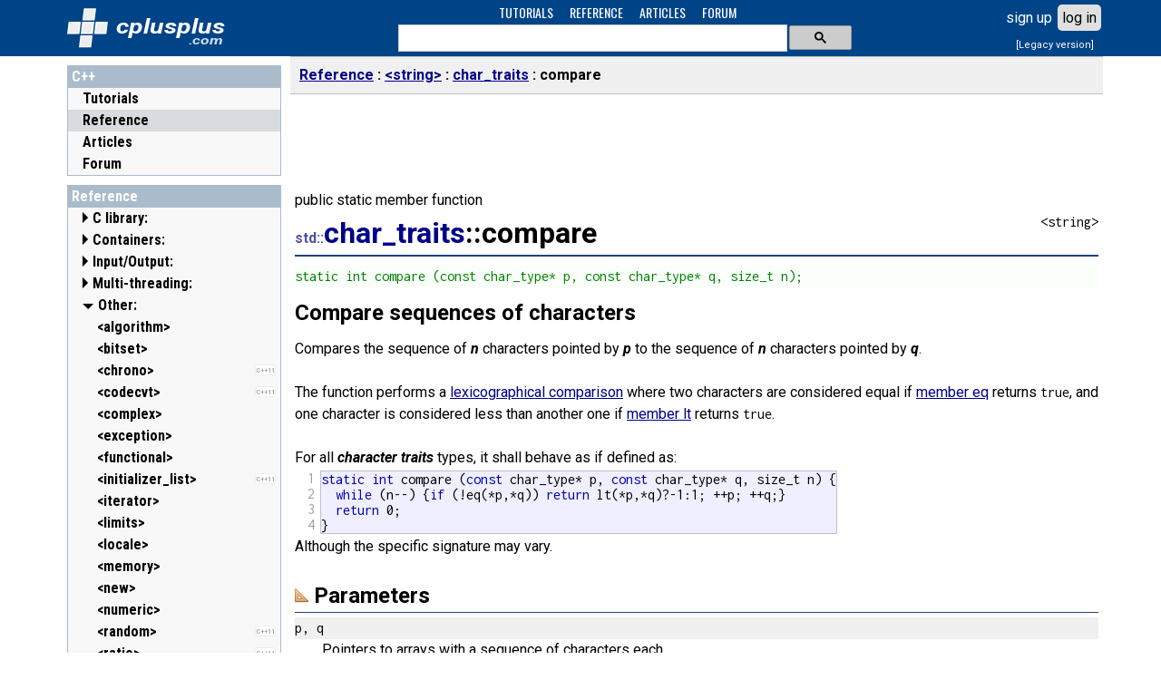

--- FILE ---
content_type: text/html; charset=utf-8
request_url: https://cplusplus.com/reference/string/char_traits/compare/
body_size: 6235
content:
<!DOCTYPE html>
<html>

<head>
<meta http-equiv="Content-Type" content="text/html; charset=UTF-8">







<link rel="preconnect" href="https://fonts.googleapis.com">
<link rel="preconnect" href="https://fonts.gstatic.com" crossorigin>
<link href="https://fonts.googleapis.com/css2?family=Oswald:wght@400&family=Roboto+Condensed:wght@400;700&family=Inconsolata:wght@400&family=Roboto:ital,wght@0,400;0,700;1,700&display=swap" rel="stylesheet">

<meta name="viewport" content="width=device-width, initial-scale=1, maximum-scale=1, user-scalable=0">
<link rel="shortcut icon" type="image/x-icon" href="/favicon.ico">
<link rel="stylesheet" type="text/css" href="/v3.3.4/site.css">
<script src="/v3.3.4/main.js" type="text/javascript"></script>
<script async src="https://cdn.fuseplatform.net/publift/tags/2/4030/fuse.js"></script>
</head>

<body>
<div id="I_container">
<div id="I_top">
<div id="I_header">

<div id="I_logo"><a href="/">
<div id="I_icon" title="C++"></div>
<div id="I_site" title="cplusplus.com">
<svg xmlns='http://www.w3.org/2000/svg' style='fill:#fff' viewBox='0 0 120 36'><text x='0' y='22' textLength='120' lengthAdjust='spacingAndGlyphs' font-family='Roboto,sans-serif' font-size='22px' font-style='italic' font-weight='bold' style='fill:#fff'>cplusplus</text><text id='tld' x='80' y='34' textLength='38' lengthAdjust='spacingAndGlyphs' font-family='Roboto,arial' font-size='12px' font-style='italic' font-weight='bold' style='fill:#cde'>.com</text></svg>
</div>
</a></div>

<div id="I_navsch">

<div id="I_navigation">
<ul>
<li><a href="/doc/">TUTORIALS</a></li>
<li><a href="/reference/">REFERENCE</a></li>
<li><a href="/articles/">ARTICLES</a></li>
<li><a href="/forum/">FORUM</a></li>
</ul>
</div>

<div id="I_search">

    <script async src="https://cse.google.com/cse.js?cx=partner-pub-7688470879129516:0646519325"></script>
    <div class="gcse-searchbox-only" enableAutoComplete="true" resultsUrl="'.$url_search.'"></div>

</div>

</div>
<div id="I_user" class="C_LoginBox" data-ajax="ajax"></div></div>
</div>

<div id="I_mid">

<div id="I_cols">

<div id="I_left">
<div id="I_nav">

<div class="sect root">
<h3><b><a href="/">C++</a></b></h3>
<ul>
<li class="folder doc"><a href="/doc/">Tutorials</a></li><li class="folder selected reference"><a href="/reference/">Reference</a></li><li class="folder articles"><a href="/articles/">Articles</a></li><li class="folder forum"><a href="/forum/">Forum</a></li>
</ul>
</div><div class="C_BoxLabels C_BoxSort sect">
            <h3><b><a href="/reference/">Reference</a></b></h3>
            <ul><li class="C_Collapsable collapsed"><h4><a href="/reference/clibrary/">C library:</a></h4><ul>
<li class="folder">
            
            <a href="/reference/cassert/" title="&lt;cassert&gt; (assert.h)">
            <span>&lt;cassert&gt; (assert.h)</span>
            </a>
            </li>
<li class="folder">
            
            <a href="/reference/cctype/" title="&lt;cctype&gt; (ctype.h)">
            <span>&lt;cctype&gt; (ctype.h)</span>
            </a>
            </li>
<li class="folder">
            
            <a href="/reference/cerrno/" title="&lt;cerrno&gt; (errno.h)">
            <span>&lt;cerrno&gt; (errno.h)</span>
            </a>
            </li>
<li class="folder">
            <div class="C_Label" title="since C++11"><div>C++11</div></div>
            <a href="/reference/cfenv/" title="&lt;cfenv&gt; (fenv.h)">
            <span>&lt;cfenv&gt; (fenv.h)</span>
            </a>
            </li>
<li class="folder">
            
            <a href="/reference/cfloat/" title="&lt;cfloat&gt; (float.h)">
            <span>&lt;cfloat&gt; (float.h)</span>
            </a>
            </li>
<li class="folder">
            <div class="C_Label" title="since C++11"><div>C++11</div></div>
            <a href="/reference/cinttypes/" title="&lt;cinttypes&gt; (inttypes.h)">
            <span>&lt;cinttypes&gt; (inttypes.h)</span>
            </a>
            </li>
<li class="folder">
            
            <a href="/reference/ciso646/" title="&lt;ciso646&gt; (iso646.h)">
            <span>&lt;ciso646&gt; (iso646.h)</span>
            </a>
            </li>
<li class="folder">
            
            <a href="/reference/climits/" title="&lt;climits&gt; (limits.h)">
            <span>&lt;climits&gt; (limits.h)</span>
            </a>
            </li>
<li class="folder">
            
            <a href="/reference/clocale/" title="&lt;clocale&gt; (locale.h)">
            <span>&lt;clocale&gt; (locale.h)</span>
            </a>
            </li>
<li class="folder">
            
            <a href="/reference/cmath/" title="&lt;cmath&gt; (math.h)">
            <span>&lt;cmath&gt; (math.h)</span>
            </a>
            </li>
<li class="folder">
            
            <a href="/reference/csetjmp/" title="&lt;csetjmp&gt; (setjmp.h)">
            <span>&lt;csetjmp&gt; (setjmp.h)</span>
            </a>
            </li>
<li class="folder">
            
            <a href="/reference/csignal/" title="&lt;csignal&gt; (signal.h)">
            <span>&lt;csignal&gt; (signal.h)</span>
            </a>
            </li>
<li class="folder">
            
            <a href="/reference/cstdarg/" title="&lt;cstdarg&gt; (stdarg.h)">
            <span>&lt;cstdarg&gt; (stdarg.h)</span>
            </a>
            </li>
<li class="folder">
            <div class="C_Label" title="since C++11"><div>C++11</div></div>
            <a href="/reference/cstdbool/" title="&lt;cstdbool&gt; (stdbool.h)">
            <span>&lt;cstdbool&gt; (stdbool.h)</span>
            </a>
            </li>
<li class="folder">
            
            <a href="/reference/cstddef/" title="&lt;cstddef&gt; (stddef.h)">
            <span>&lt;cstddef&gt; (stddef.h)</span>
            </a>
            </li>
<li class="folder">
            <div class="C_Label" title="since C++11"><div>C++11</div></div>
            <a href="/reference/cstdint/" title="&lt;cstdint&gt; (stdint.h)">
            <span>&lt;cstdint&gt; (stdint.h)</span>
            </a>
            </li>
<li class="folder">
            
            <a href="/reference/cstdio/" title="&lt;cstdio&gt; (stdio.h)">
            <span>&lt;cstdio&gt; (stdio.h)</span>
            </a>
            </li>
<li class="folder">
            
            <a href="/reference/cstdlib/" title="&lt;cstdlib&gt; (stdlib.h)">
            <span>&lt;cstdlib&gt; (stdlib.h)</span>
            </a>
            </li>
<li class="folder">
            
            <a href="/reference/cstring/" title="&lt;cstring&gt; (string.h)">
            <span>&lt;cstring&gt; (string.h)</span>
            </a>
            </li>
<li class="folder">
            <div class="C_Label" title="since C++11"><div>C++11</div></div>
            <a href="/reference/ctgmath/" title="&lt;ctgmath&gt; (tgmath.h)">
            <span>&lt;ctgmath&gt; (tgmath.h)</span>
            </a>
            </li>
<li class="folder">
            
            <a href="/reference/ctime/" title="&lt;ctime&gt; (time.h)">
            <span>&lt;ctime&gt; (time.h)</span>
            </a>
            </li>
<li class="folder">
            <div class="C_Label" title="since C++11"><div>C++11</div></div>
            <a href="/reference/cuchar/" title="&lt;cuchar&gt; (uchar.h)">
            <span>&lt;cuchar&gt; (uchar.h)</span>
            </a>
            </li>
<li class="folder">
            
            <a href="/reference/cwchar/" title="&lt;cwchar&gt; (wchar.h)">
            <span>&lt;cwchar&gt; (wchar.h)</span>
            </a>
            </li>
<li class="folder">
            
            <a href="/reference/cwctype/" title="&lt;cwctype&gt; (wctype.h)">
            <span>&lt;cwctype&gt; (wctype.h)</span>
            </a>
            </li>
</ul></li><li class="C_Collapsable collapsed"><h4><a href="/reference/stl/">Containers:</a></h4><ul>
<li class="folder">
            <div class="C_Label" title="since C++11"><div>C++11</div></div>
            <a href="/reference/array/" title="&lt;array&gt;">
            <span>&lt;array&gt;</span>
            </a>
            </li>
<li class="folder">
            
            <a href="/reference/deque/" title="&lt;deque&gt;">
            <span>&lt;deque&gt;</span>
            </a>
            </li>
<li class="folder">
            <div class="C_Label" title="since C++11"><div>C++11</div></div>
            <a href="/reference/forward_list/" title="&lt;forward_list&gt;">
            <span>&lt;forward_list&gt;</span>
            </a>
            </li>
<li class="folder">
            
            <a href="/reference/list/" title="&lt;list&gt;">
            <span>&lt;list&gt;</span>
            </a>
            </li>
<li class="folder">
            
            <a href="/reference/map/" title="&lt;map&gt;">
            <span>&lt;map&gt;</span>
            </a>
            </li>
<li class="folder">
            
            <a href="/reference/queue/" title="&lt;queue&gt;">
            <span>&lt;queue&gt;</span>
            </a>
            </li>
<li class="folder">
            
            <a href="/reference/set/" title="&lt;set&gt;">
            <span>&lt;set&gt;</span>
            </a>
            </li>
<li class="folder">
            
            <a href="/reference/stack/" title="&lt;stack&gt;">
            <span>&lt;stack&gt;</span>
            </a>
            </li>
<li class="folder">
            <div class="C_Label" title="since C++11"><div>C++11</div></div>
            <a href="/reference/unordered_map/" title="&lt;unordered_map&gt;">
            <span>&lt;unordered_map&gt;</span>
            </a>
            </li>
<li class="folder">
            <div class="C_Label" title="since C++11"><div>C++11</div></div>
            <a href="/reference/unordered_set/" title="&lt;unordered_set&gt;">
            <span>&lt;unordered_set&gt;</span>
            </a>
            </li>
<li class="folder">
            
            <a href="/reference/vector/" title="&lt;vector&gt;">
            <span>&lt;vector&gt;</span>
            </a>
            </li>
</ul></li><li class="C_Collapsable collapsed"><h4><a href="/reference/iolibrary/">Input/Output:</a></h4><ul>
<li class="folder">
            
            <a href="/reference/fstream/" title="&lt;fstream&gt;">
            <span>&lt;fstream&gt;</span>
            </a>
            </li>
<li class="folder">
            
            <a href="/reference/iomanip/" title="&lt;iomanip&gt;">
            <span>&lt;iomanip&gt;</span>
            </a>
            </li>
<li class="folder">
            
            <a href="/reference/ios/" title="&lt;ios&gt;">
            <span>&lt;ios&gt;</span>
            </a>
            </li>
<li class="folder">
            
            <a href="/reference/iosfwd/" title="&lt;iosfwd&gt;">
            <span>&lt;iosfwd&gt;</span>
            </a>
            </li>
<li class="folder">
            
            <a href="/reference/iostream/" title="&lt;iostream&gt;">
            <span>&lt;iostream&gt;</span>
            </a>
            </li>
<li class="folder">
            
            <a href="/reference/istream/" title="&lt;istream&gt;">
            <span>&lt;istream&gt;</span>
            </a>
            </li>
<li class="folder">
            
            <a href="/reference/ostream/" title="&lt;ostream&gt;">
            <span>&lt;ostream&gt;</span>
            </a>
            </li>
<li class="folder">
            
            <a href="/reference/sstream/" title="&lt;sstream&gt;">
            <span>&lt;sstream&gt;</span>
            </a>
            </li>
<li class="folder">
            
            <a href="/reference/streambuf/" title="&lt;streambuf&gt;">
            <span>&lt;streambuf&gt;</span>
            </a>
            </li>
</ul></li><li class="C_Collapsable collapsed"><h4><a href="/reference/multithreading/">Multi-threading:</a></h4><ul>
<li class="folder">
            <div class="C_Label" title="since C++11"><div>C++11</div></div>
            <a href="/reference/atomic/" title="&lt;atomic&gt;">
            <span>&lt;atomic&gt;</span>
            </a>
            </li>
<li class="folder">
            <div class="C_Label" title="since C++11"><div>C++11</div></div>
            <a href="/reference/condition_variable/" title="&lt;condition_variable&gt;">
            <span>&lt;condition_variable&gt;</span>
            </a>
            </li>
<li class="folder">
            <div class="C_Label" title="since C++11"><div>C++11</div></div>
            <a href="/reference/future/" title="&lt;future&gt;">
            <span>&lt;future&gt;</span>
            </a>
            </li>
<li class="folder">
            <div class="C_Label" title="since C++11"><div>C++11</div></div>
            <a href="/reference/mutex/" title="&lt;mutex&gt;">
            <span>&lt;mutex&gt;</span>
            </a>
            </li>
<li class="folder">
            <div class="C_Label" title="since C++11"><div>C++11</div></div>
            <a href="/reference/thread/" title="&lt;thread&gt;">
            <span>&lt;thread&gt;</span>
            </a>
            </li>
</ul></li><li class="C_Collapsable"><h4><a href="/reference/std/">Other:</a></h4><ul>
<li class="folder">
            
            <a href="/reference/algorithm/" title="&lt;algorithm&gt;">
            <span>&lt;algorithm&gt;</span>
            </a>
            </li>
<li class="folder">
            
            <a href="/reference/bitset/" title="&lt;bitset&gt;">
            <span>&lt;bitset&gt;</span>
            </a>
            </li>
<li class="folder">
            <div class="C_Label" title="since C++11"><div>C++11</div></div>
            <a href="/reference/chrono/" title="&lt;chrono&gt;">
            <span>&lt;chrono&gt;</span>
            </a>
            </li>
<li class="folder">
            <div class="C_Label" title="since C++11"><div>C++11</div></div>
            <a href="/reference/codecvt/" title="&lt;codecvt&gt;">
            <span>&lt;codecvt&gt;</span>
            </a>
            </li>
<li class="folder">
            
            <a href="/reference/complex/" title="&lt;complex&gt;">
            <span>&lt;complex&gt;</span>
            </a>
            </li>
<li class="folder">
            
            <a href="/reference/exception/" title="&lt;exception&gt;">
            <span>&lt;exception&gt;</span>
            </a>
            </li>
<li class="folder">
            
            <a href="/reference/functional/" title="&lt;functional&gt;">
            <span>&lt;functional&gt;</span>
            </a>
            </li>
<li class="folder">
            <div class="C_Label" title="since C++11"><div>C++11</div></div>
            <a href="/reference/initializer_list/" title="&lt;initializer_list&gt;">
            <span>&lt;initializer_list&gt;</span>
            </a>
            </li>
<li class="folder">
            
            <a href="/reference/iterator/" title="&lt;iterator&gt;">
            <span>&lt;iterator&gt;</span>
            </a>
            </li>
<li class="folder">
            
            <a href="/reference/limits/" title="&lt;limits&gt;">
            <span>&lt;limits&gt;</span>
            </a>
            </li>
<li class="folder">
            
            <a href="/reference/locale/" title="&lt;locale&gt;">
            <span>&lt;locale&gt;</span>
            </a>
            </li>
<li class="folder">
            
            <a href="/reference/memory/" title="&lt;memory&gt;">
            <span>&lt;memory&gt;</span>
            </a>
            </li>
<li class="folder">
            
            <a href="/reference/new/" title="&lt;new&gt;">
            <span>&lt;new&gt;</span>
            </a>
            </li>
<li class="folder">
            
            <a href="/reference/numeric/" title="&lt;numeric&gt;">
            <span>&lt;numeric&gt;</span>
            </a>
            </li>
<li class="folder">
            <div class="C_Label" title="since C++11"><div>C++11</div></div>
            <a href="/reference/random/" title="&lt;random&gt;">
            <span>&lt;random&gt;</span>
            </a>
            </li>
<li class="folder">
            <div class="C_Label" title="since C++11"><div>C++11</div></div>
            <a href="/reference/ratio/" title="&lt;ratio&gt;">
            <span>&lt;ratio&gt;</span>
            </a>
            </li>
<li class="folder">
            <div class="C_Label" title="since C++11"><div>C++11</div></div>
            <a href="/reference/regex/" title="&lt;regex&gt;">
            <span>&lt;regex&gt;</span>
            </a>
            </li>
<li class="folder">
            
            <a href="/reference/stdexcept/" title="&lt;stdexcept&gt;">
            <span>&lt;stdexcept&gt;</span>
            </a>
            </li>
<li class="selected folder">
            
            <a href="/reference/string/" title="&lt;string&gt;">
            <span>&lt;string&gt;</span>
            </a>
            </li>
<li class="folder">
            <div class="C_Label" title="since C++11"><div>C++11</div></div>
            <a href="/reference/system_error/" title="&lt;system_error&gt;">
            <span>&lt;system_error&gt;</span>
            </a>
            </li>
<li class="folder">
            <div class="C_Label" title="since C++11"><div>C++11</div></div>
            <a href="/reference/tuple/" title="&lt;tuple&gt;">
            <span>&lt;tuple&gt;</span>
            </a>
            </li>
<li class="folder">
            <div class="C_Label" title="since C++11"><div>C++11</div></div>
            <a href="/reference/type_traits/" title="&lt;type_traits&gt;">
            <span>&lt;type_traits&gt;</span>
            </a>
            </li>
<li class="folder">
            <div class="C_Label" title="since C++11"><div>C++11</div></div>
            <a href="/reference/typeindex/" title="&lt;typeindex&gt;">
            <span>&lt;typeindex&gt;</span>
            </a>
            </li>
<li class="folder">
            
            <a href="/reference/typeinfo/" title="&lt;typeinfo&gt;">
            <span>&lt;typeinfo&gt;</span>
            </a>
            </li>
<li class="folder">
            
            <a href="/reference/utility/" title="&lt;utility&gt;">
            <span>&lt;utility&gt;</span>
            </a>
            </li>
<li class="folder">
            
            <a href="/reference/valarray/" title="&lt;valarray&gt;">
            <span>&lt;valarray&gt;</span>
            </a>
            </li>
</ul></li></ul>
            </div><div class="C_BoxLabels C_BoxSort sect">
            <h3><b><a href="/reference/string/">&lt;string&gt;</a></b></h3>
            <ul><li class="C_Collapsable"><h4>class templates</h4><ul><li class="folder">
            
            <a href="/reference/string/basic_string/" title="basic_string">
            <span>basic_string</span>
            </a>
            </li>
<li class="selected folder">
            
            <a href="/reference/string/char_traits/" title="char_traits">
            <span>char_traits</span>
            </a>
            </li>
</ul></li><li class="C_Collapsable"><h4>classes</h4><ul><li class="folder">
            
            <a href="/reference/string/string/" title="string">
            <span>string</span>
            </a>
            </li>
<li class="">
            <div class="C_Label" title="since C++11"><div>C++11</div></div>
            <a href="/reference/string/u16string/" title="u16string">
            <span>u16string</span>
            </a>
            </li>
<li class="">
            <div class="C_Label" title="since C++11"><div>C++11</div></div>
            <a href="/reference/string/u32string/" title="u32string">
            <span>u32string</span>
            </a>
            </li>
<li class="">
            
            <a href="/reference/string/wstring/" title="wstring">
            <span>wstring</span>
            </a>
            </li>
</ul></li><li class="C_Collapsable"><h4>functions</h4><ul><li class="">
            <div class="C_Label" title="since C++11"><div>C++11</div></div>
            <a href="/reference/string/stod/" title="stod">
            <span>stod</span>
            </a>
            </li>
<li class="">
            <div class="C_Label" title="since C++11"><div>C++11</div></div>
            <a href="/reference/string/stof/" title="stof">
            <span>stof</span>
            </a>
            </li>
<li class="">
            <div class="C_Label" title="since C++11"><div>C++11</div></div>
            <a href="/reference/string/stoi/" title="stoi">
            <span>stoi</span>
            </a>
            </li>
<li class="">
            <div class="C_Label" title="since C++11"><div>C++11</div></div>
            <a href="/reference/string/stol/" title="stol">
            <span>stol</span>
            </a>
            </li>
<li class="">
            <div class="C_Label" title="since C++11"><div>C++11</div></div>
            <a href="/reference/string/stold/" title="stold">
            <span>stold</span>
            </a>
            </li>
<li class="">
            <div class="C_Label" title="since C++11"><div>C++11</div></div>
            <a href="/reference/string/stoll/" title="stoll">
            <span>stoll</span>
            </a>
            </li>
<li class="">
            <div class="C_Label" title="since C++11"><div>C++11</div></div>
            <a href="/reference/string/stoul/" title="stoul">
            <span>stoul</span>
            </a>
            </li>
<li class="">
            <div class="C_Label" title="since C++11"><div>C++11</div></div>
            <a href="/reference/string/stoull/" title="stoull">
            <span>stoull</span>
            </a>
            </li>
<li class="">
            <div class="C_Label" title="since C++11"><div>C++11</div></div>
            <a href="/reference/string/to_string/" title="to_string">
            <span>to_string</span>
            </a>
            </li>
<li class="">
            <div class="C_Label" title="since C++11"><div>C++11</div></div>
            <a href="/reference/string/to_wstring/" title="to_wstring">
            <span>to_wstring</span>
            </a>
            </li>
</ul></li></ul>
            </div><div class="C_BoxLabels C_BoxSort sect">
            <h3><b><a href="/reference/string/char_traits/">char_traits</a></b></h3>
            <ul><li class="C_Collapsable"><h4>member functions</h4><ul><li class="">
            
            <a href="/reference/string/char_traits/assign/" title="char_traits::assign">
            <span>char_traits::assign</span>
            </a>
            </li>
<li class="selected">
            
            <a href="/reference/string/char_traits/compare/" title="char_traits::compare">
            <span>char_traits::compare</span>
            </a>
            </li>
<li class="">
            
            <a href="/reference/string/char_traits/copy/" title="char_traits::copy">
            <span>char_traits::copy</span>
            </a>
            </li>
<li class="">
            
            <a href="/reference/string/char_traits/eof/" title="char_traits::eof">
            <span>char_traits::eof</span>
            </a>
            </li>
<li class="">
            
            <a href="/reference/string/char_traits/eq/" title="char_traits::eq">
            <span>char_traits::eq</span>
            </a>
            </li>
<li class="">
            
            <a href="/reference/string/char_traits/eq_int_type/" title="char_traits::eq_int_type">
            <span>char_traits::eq_int_type</span>
            </a>
            </li>
<li class="">
            
            <a href="/reference/string/char_traits/find/" title="char_traits::find">
            <span>char_traits::find</span>
            </a>
            </li>
<li class="">
            
            <a href="/reference/string/char_traits/length/" title="char_traits::length">
            <span>char_traits::length</span>
            </a>
            </li>
<li class="">
            
            <a href="/reference/string/char_traits/lt/" title="char_traits::lt">
            <span>char_traits::lt</span>
            </a>
            </li>
<li class="">
            
            <a href="/reference/string/char_traits/move/" title="char_traits::move">
            <span>char_traits::move</span>
            </a>
            </li>
<li class="">
            
            <a href="/reference/string/char_traits/not_eof/" title="char_traits::not_eof">
            <span>char_traits::not_eof</span>
            </a>
            </li>
<li class="">
            
            <a href="/reference/string/char_traits/to_char_type/" title="char_traits::to_char_type">
            <span>char_traits::to_char_type</span>
            </a>
            </li>
<li class="">
            
            <a href="/reference/string/char_traits/to_int_type/" title="char_traits::to_int_type">
            <span>char_traits::to_int_type</span>
            </a>
            </li>
</ul></li></ul>
            </div><div id="I_subnav"></div><!-- GAM 71161633/CPLUS_cplusplus/cplus_vrec -->
<div data-fuse="cplus_vrec"></div></div>
</div>
<div id="I_main">

<div id="I_bar">
<div id="I_burger">
<svg focusable="false" viewBox="0 0 24 24"><path d="M3 18h18v-2H3v2zm0-5h18v-2H3v2zm0-7v2h18V6H3z"></path></svg>
</div>
<ul>
<li><a href="/reference/">Reference</a></li>
<li><a href="/reference/string/">&lt;string&gt;</a></li>
<li><a href="/reference/string/char_traits/">char_traits</a></li>
<li class="here">compare</li>
</ul>
</div>
<!-- GAM 71161633/CPLUS_cplusplus/cplus_header -->
<div data-fuse="cplus_header" style="min-height:90px"></div>
<div id="I_content">
<div class="C_doc"><div id="I_type"> public static member function</div>
<div id="I_file">&lt;string&gt;</div>
<h1><span class="namespace" title="namespace std">std::</span><a href="/reference/string/char_traits/">char_traits</a>::compare</h1>
<div class="C_prototype"><pre>static int compare (const char_type* p, const char_type* q, size_t n);</pre></div>
<div id="I_description">Compare sequences of characters</div>
<section id="description">
Compares the sequence of <i>n</i> characters pointed by <i>p</i> to the sequence of <i>n</i> characters pointed by <i>q</i>.<br>
<br>
The function performs a <a href="/lexicographical_compare">lexicographical comparison</a> where two characters are considered equal if <a href="/char_traits::eq">member eq</a> returns <tt>true</tt>, and one character is considered less than another one if <a href="/char_traits::lt">member lt</a> returns <tt>true</tt>.<br>
<br>
For all <i>character traits</i> types, it shall behave as if defined as:<br>
<div class="auto"><table class="snippet"><tr><td class="rownum"><pre><code>1<br>2<br>3<br>4<br></code></pre></td>
<td class="source"><pre><code><var>static</var> <var>int</var> compare (<var>const</var> char_type* p, <var>const</var> char_type* q, size_t n) {
  <var>while</var> (n--) {<var>if</var> (!eq(*p,*q)) <var>return</var> lt(*p,*q)?-1:1; ++p; ++q;}
  <var>return</var> 0;
}</code></pre></td>
</tr></table></div>
Although the specific signature may vary.<br>
</section>
<br>
<section id="parameters">
<h3>Parameters</h3>
<dl>
<dt>p, q</dt>
<dd>Pointers to arrays with a sequence of characters each.<br>
Notice that the function will consider that the length of both sequences is <i>n</i> characters, independently on whether any of them contains or not null-characters.<br>
Member type <tt>char_type</tt> is the <i>character type</i> (i.e., the class template parameter in <a href="/char_traits">char_traits</a>).<br>
<dt>n</dt>
<dd>Length (in characters) of the sequence of characters to compare.<br>
<a href="/size_t">size_t</a> is an unsigned integral type.</dd>
</dl>
</section>
<br>
<section id="return">
<h3>Return Value</h3>
Returns a signed integral indicating the relation between the sequences:<br>
<table class="boxed">
<tr><th>value</th><th>relation</th></tr>
<tr><td><tt>0</tt></td><td>All characters compare equal</td></tr>
<tr><td><tt>&lt;0</tt></td><td>The first character that does not compare equal is less in <i>p</i>.</td></tr>
<tr><td><tt>&gt;0</tt></td><td>The first character that does not compare equal is greater in <i>p</i>.</td></tr>
</table>
</section>
<br>
<section id="example">
<h3>Example</h3>
<div class="auto C_CodeBox"><table class="snippet"><tr><td class="rownum"><pre><code>1<br>2<br>3<br>4<br>5<br>6<br>7<br>8<br>9<br>10<br>11<br>12<br>13<br>14<br>15<br>16<br>17<br>18<br>19<br>20<br>21<br>22<br>23<br>24<br></code></pre></td>
<td class="source"><pre><code><cite>// char_traits::compare</cite>
<dfn>#include &lt;iostream&gt;   </dfn><cite>// std::cout</cite>
<dfn>#include &lt;string&gt;     </dfn><cite>// std::basic_string, std::char_traits</cite>
<dfn>#include &lt;cctype&gt;     </dfn><cite>// std::tolower</cite>
<dfn>#include &lt;cstddef&gt;    </dfn><cite>// std::size_t</cite>

<cite>// case-insensitive traits:</cite>
<var>struct</var> custom_traits: std::char_traits&lt;<var>char</var>&gt; {
  <var>static</var> <var>bool</var> eq (<var>char</var> c, <var>char</var> d) { <var>return</var> std::tolower(c)==std::tolower(d); }
  <var>static</var> <var>bool</var> lt (<var>char</var> c, <var>char</var> d) { <var>return</var> std::tolower(c)&lt;std::tolower(d); }
  <var>static</var> <var>int</var> compare (<var>const</var> <var>char</var>* p, <var>const</var> <var>char</var>* q, std::size_t n) {
    <var>while</var> (n--) {<var>if</var> (!eq(*p,*q)) <var>return</var> lt(*p,*q)?-1:1; ++p; ++q;}
    <var>return</var> 0;
  }
};

<var>int</var> main ()
{
  std::basic_string&lt;<var>char</var>,custom_traits&gt; foo,bar;
  foo = <kbd>"Test"</kbd>;
  bar = <kbd>"test"</kbd>;
  <var>if</var> (foo==bar) std::cout &lt;&lt; <kbd>"foo and bar are equal\n"</kbd>;
  <var>return</var> 0;
}</code></pre></td>
</tr></table></div>
<br>
Output:<br>
<div class="auto"><table class="snippet"><tr><td class="output"><pre><samp>foo and bar are equal
</samp></pre></td></tr></table></div>
<br>
</section>
<br>
<section id="complexity">
<h3>Complexity</h3>
Up to linear in <i>n</i>.<br>
</section>
<br>
<section id="exceptions">
<h3>Exception safety</h3>
Unless either <i>p</i> or <i>q</i> does not point to an array long enough, this member function never throws exceptions (no-throw guarantee) in any of the standard specializations.<br>
Otherwise, it causes <i>undefined behavior</i>.<br>
</section>
<br>
<section id="see">
<h3>See also</h3>
<dl class="links"><dt><a href= "/reference/string/char_traits/eq/"><strong>char_traits::eq</strong></a></dt><dd>Compare characters for equality <span class="typ">(public static member function)</span></dd></dl><dl class="links"><dt><a href= "/reference/string/char_traits/lt/"><strong>char_traits::lt</strong></a></dt><dd>Compare characters for inequality <span class="typ">(public static member function)</span></dd></dl><dl class="links"><dt><a href= "/reference/string/char_traits/find/"><strong>char_traits::find</strong></a></dt><dd>Find first occurrence of character <span class="typ">(public static member function)</span></dd></dl><dl class="links"><dt><a href= "/reference/cstring/strncmp/"><strong>strncmp</strong></a></dt><dd>Compare characters of two strings <span class="typ">(function)</span></dd></dl><dl class="links"><dt><a href= "/reference/algorithm/lexicographical_compare/"><strong>lexicographical_compare</strong></a></dt><dd>Lexicographical less-than comparison <span class="typ">(function template)</span></dd></dl>
</section></div><div id="CH_bb"></div>
</div>
</div>
<div id="I_midclear"></div>
</div>
</div>

<div id="I_bottom">
<div id="I_footer">
<a href="/">Home page</a> | <a href="/privacy.do">Privacy policy</a><br>&copy; cplusplus.com, 2000-2025 - All rights reserved - <i>v3.3.4s</i>
<br><a href="/contact.do?referrer=%2Freference%2Fstring%2Fchar_traits%2Fcompare%2F" rel="nofollow">Spotted an error? contact us</a>
</div>
</div>
</div>


<script type="text/javascript">
 cplusplus.onSession ( function(us) {
		el=document.getElementById('CH_bb'); el.innerHTML='';
		if (us.auth("su")) {
			
			el.appendChild(cplusplus.btn('Edit Page','Edit Page','edit','/reference/string/char_traits/compare/edit.do'));
			el.appendChild(cplusplus.btn('Delete Page','Delete Page','delete','javascript:docdel()'));
		}
	});
	function docdel() { if (confirm('WARNING: You are about to delete this page. Confirm?')) window.location='/reference/string/char_traits/compare/delete.do'; }
cplusplus.ready();

var _gaq = _gaq || [];
_gaq.push(['_setAccount', 'UA-521783-1']);
_gaq.push(['_trackPageview']);

(function() {
  var ga = document.createElement('script'); ga.type = 'text/javascript'; ga.async = true;
  ga.src = ('https:' == document.location.protocol ? 'https://ssl' : 'http://www') + '.google-analytics.com/ga.js';
  var s = document.getElementsByTagName('script')[0]; s.parentNode.insertBefore(ga, s);
})();

//-->
</script>

</body>
</html>


--- FILE ---
content_type: text/plain
request_url: https://rtb.openx.net/openrtbb/prebidjs
body_size: -83
content:
{"id":"31675f2c-079c-4718-adc2-025ae049f294","nbr":0}

--- FILE ---
content_type: application/javascript; charset=utf-8
request_url: https://fundingchoicesmessages.google.com/f/AGSKWxUgDuQOS5Y3d7ndQn_2g_LayiUtlSfn6gckH8gf510GEezDkNQpNcOWmWvCXzrIFEDPF_YggpAHWjMcuC8Jf3QA-fTS8BCkxJUwq46Nrm-x-aX6ahg0-FdRgQN3CFAdG0B65-zENsU4E2awA9IzcnW2nouMYgukm4n-_Iiw3_StQwhzAKXLxn3mwuPY/__468_60-/jsad.php/advert?/700x100./adwords.
body_size: -1289
content:
window['419da845-234d-4977-bbc0-db4a9bf58bff'] = true;